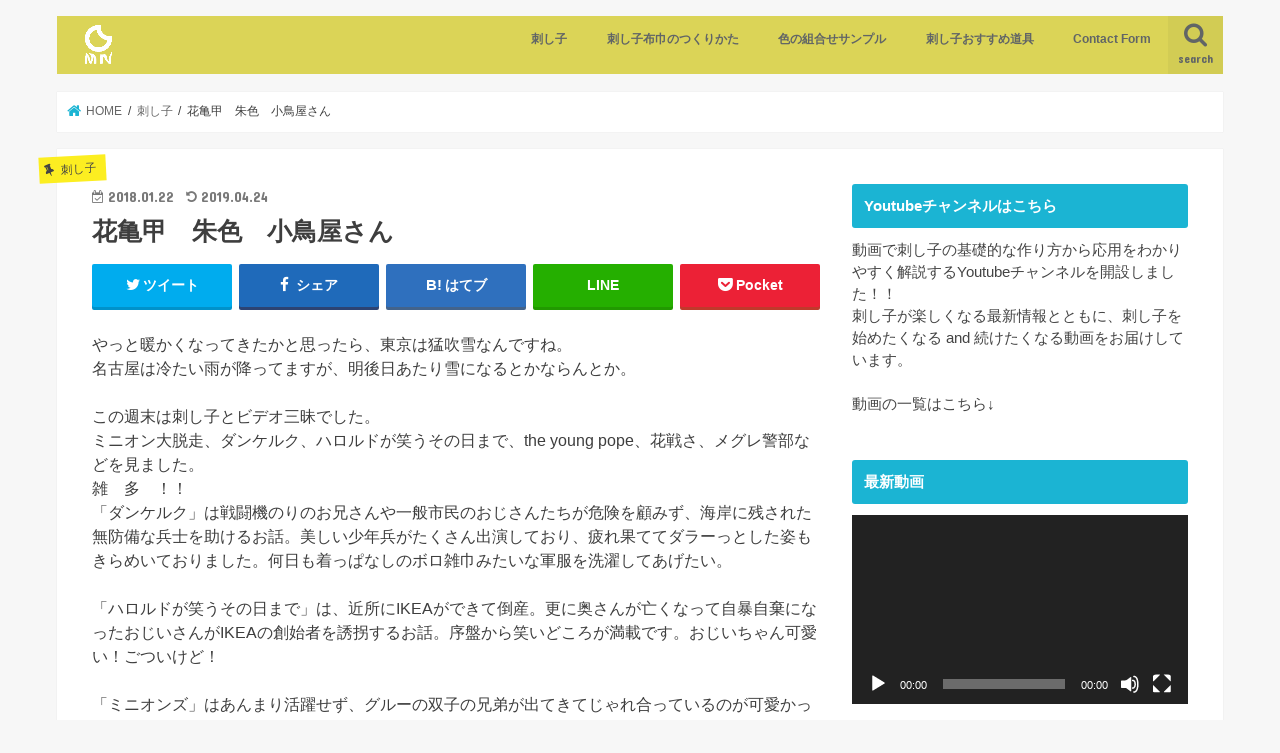

--- FILE ---
content_type: text/html; charset=UTF-8
request_url: https://www.koucoco.com/2018/01/4041/
body_size: 19978
content:
<!doctype html>
<html lang="ja">

<head>
<meta charset="utf-8">
<meta http-equiv="X-UA-Compatible" content="IE=edge">
<title>  花亀甲　朱色　小鳥屋さん | SASHIKONO</title>
<meta name="HandheldFriendly" content="True">
<meta name="MobileOptimized" content="320">
<meta name="viewport" content="width=device-width, initial-scale=1"/>

<link rel="apple-touch-icon" href="https://www.koucoco.com/wp/wp-content/uploads/2018/09/a-icon.png"><link rel="icon" href="https://www.koucoco.com/wp/wp-content/uploads/2018/09/favicon-1.png">
<link rel="pingback" href="https://www.koucoco.com/wp/xmlrpc.php">

<!--[if IE]>
<![endif]-->


<script async src="//pagead2.googlesyndication.com/pagead/js/adsbygoogle.js"></script>
<script>
     (adsbygoogle = window.adsbygoogle || []).push({
          google_ad_client: "ca-pub-6423610248892307",
          enable_page_level_ads: true
     });
</script>
<meta name='robots' content='max-image-preview:large' />

<!-- Google Tag Manager for WordPress by gtm4wp.com -->
<script data-cfasync="false" data-pagespeed-no-defer>
	var gtm4wp_datalayer_name = "dataLayer";
	var dataLayer = dataLayer || [];
</script>
<!-- End Google Tag Manager for WordPress by gtm4wp.com --><link rel='dns-prefetch' href='//ajax.googleapis.com' />
<link rel='dns-prefetch' href='//fonts.googleapis.com' />
<link rel='dns-prefetch' href='//maxcdn.bootstrapcdn.com' />
<link rel="alternate" type="application/rss+xml" title="SASHIKONO &raquo; フィード" href="https://www.koucoco.com/feed/" />
<link rel="alternate" type="application/rss+xml" title="SASHIKONO &raquo; コメントフィード" href="https://www.koucoco.com/comments/feed/" />
<link rel="alternate" type="application/rss+xml" title="SASHIKONO &raquo; 花亀甲　朱色　小鳥屋さん のコメントのフィード" href="https://www.koucoco.com/2018/01/4041/feed/" />
<script type="text/javascript">
/* <![CDATA[ */
window._wpemojiSettings = {"baseUrl":"https:\/\/s.w.org\/images\/core\/emoji\/15.0.3\/72x72\/","ext":".png","svgUrl":"https:\/\/s.w.org\/images\/core\/emoji\/15.0.3\/svg\/","svgExt":".svg","source":{"concatemoji":"https:\/\/www.koucoco.com\/wp\/wp-includes\/js\/wp-emoji-release.min.js"}};
/*! This file is auto-generated */
!function(i,n){var o,s,e;function c(e){try{var t={supportTests:e,timestamp:(new Date).valueOf()};sessionStorage.setItem(o,JSON.stringify(t))}catch(e){}}function p(e,t,n){e.clearRect(0,0,e.canvas.width,e.canvas.height),e.fillText(t,0,0);var t=new Uint32Array(e.getImageData(0,0,e.canvas.width,e.canvas.height).data),r=(e.clearRect(0,0,e.canvas.width,e.canvas.height),e.fillText(n,0,0),new Uint32Array(e.getImageData(0,0,e.canvas.width,e.canvas.height).data));return t.every(function(e,t){return e===r[t]})}function u(e,t,n){switch(t){case"flag":return n(e,"\ud83c\udff3\ufe0f\u200d\u26a7\ufe0f","\ud83c\udff3\ufe0f\u200b\u26a7\ufe0f")?!1:!n(e,"\ud83c\uddfa\ud83c\uddf3","\ud83c\uddfa\u200b\ud83c\uddf3")&&!n(e,"\ud83c\udff4\udb40\udc67\udb40\udc62\udb40\udc65\udb40\udc6e\udb40\udc67\udb40\udc7f","\ud83c\udff4\u200b\udb40\udc67\u200b\udb40\udc62\u200b\udb40\udc65\u200b\udb40\udc6e\u200b\udb40\udc67\u200b\udb40\udc7f");case"emoji":return!n(e,"\ud83d\udc26\u200d\u2b1b","\ud83d\udc26\u200b\u2b1b")}return!1}function f(e,t,n){var r="undefined"!=typeof WorkerGlobalScope&&self instanceof WorkerGlobalScope?new OffscreenCanvas(300,150):i.createElement("canvas"),a=r.getContext("2d",{willReadFrequently:!0}),o=(a.textBaseline="top",a.font="600 32px Arial",{});return e.forEach(function(e){o[e]=t(a,e,n)}),o}function t(e){var t=i.createElement("script");t.src=e,t.defer=!0,i.head.appendChild(t)}"undefined"!=typeof Promise&&(o="wpEmojiSettingsSupports",s=["flag","emoji"],n.supports={everything:!0,everythingExceptFlag:!0},e=new Promise(function(e){i.addEventListener("DOMContentLoaded",e,{once:!0})}),new Promise(function(t){var n=function(){try{var e=JSON.parse(sessionStorage.getItem(o));if("object"==typeof e&&"number"==typeof e.timestamp&&(new Date).valueOf()<e.timestamp+604800&&"object"==typeof e.supportTests)return e.supportTests}catch(e){}return null}();if(!n){if("undefined"!=typeof Worker&&"undefined"!=typeof OffscreenCanvas&&"undefined"!=typeof URL&&URL.createObjectURL&&"undefined"!=typeof Blob)try{var e="postMessage("+f.toString()+"("+[JSON.stringify(s),u.toString(),p.toString()].join(",")+"));",r=new Blob([e],{type:"text/javascript"}),a=new Worker(URL.createObjectURL(r),{name:"wpTestEmojiSupports"});return void(a.onmessage=function(e){c(n=e.data),a.terminate(),t(n)})}catch(e){}c(n=f(s,u,p))}t(n)}).then(function(e){for(var t in e)n.supports[t]=e[t],n.supports.everything=n.supports.everything&&n.supports[t],"flag"!==t&&(n.supports.everythingExceptFlag=n.supports.everythingExceptFlag&&n.supports[t]);n.supports.everythingExceptFlag=n.supports.everythingExceptFlag&&!n.supports.flag,n.DOMReady=!1,n.readyCallback=function(){n.DOMReady=!0}}).then(function(){return e}).then(function(){var e;n.supports.everything||(n.readyCallback(),(e=n.source||{}).concatemoji?t(e.concatemoji):e.wpemoji&&e.twemoji&&(t(e.twemoji),t(e.wpemoji)))}))}((window,document),window._wpemojiSettings);
/* ]]> */
</script>
<style id='wp-emoji-styles-inline-css' type='text/css'>

	img.wp-smiley, img.emoji {
		display: inline !important;
		border: none !important;
		box-shadow: none !important;
		height: 1em !important;
		width: 1em !important;
		margin: 0 0.07em !important;
		vertical-align: -0.1em !important;
		background: none !important;
		padding: 0 !important;
	}
</style>
<link rel='stylesheet' id='wp-block-library-css' href='https://www.koucoco.com/wp/wp-includes/css/dist/block-library/style.min.css' type='text/css' media='all' />
<style id='classic-theme-styles-inline-css' type='text/css'>
/*! This file is auto-generated */
.wp-block-button__link{color:#fff;background-color:#32373c;border-radius:9999px;box-shadow:none;text-decoration:none;padding:calc(.667em + 2px) calc(1.333em + 2px);font-size:1.125em}.wp-block-file__button{background:#32373c;color:#fff;text-decoration:none}
</style>
<style id='global-styles-inline-css' type='text/css'>
body{--wp--preset--color--black: #000000;--wp--preset--color--cyan-bluish-gray: #abb8c3;--wp--preset--color--white: #ffffff;--wp--preset--color--pale-pink: #f78da7;--wp--preset--color--vivid-red: #cf2e2e;--wp--preset--color--luminous-vivid-orange: #ff6900;--wp--preset--color--luminous-vivid-amber: #fcb900;--wp--preset--color--light-green-cyan: #7bdcb5;--wp--preset--color--vivid-green-cyan: #00d084;--wp--preset--color--pale-cyan-blue: #8ed1fc;--wp--preset--color--vivid-cyan-blue: #0693e3;--wp--preset--color--vivid-purple: #9b51e0;--wp--preset--gradient--vivid-cyan-blue-to-vivid-purple: linear-gradient(135deg,rgba(6,147,227,1) 0%,rgb(155,81,224) 100%);--wp--preset--gradient--light-green-cyan-to-vivid-green-cyan: linear-gradient(135deg,rgb(122,220,180) 0%,rgb(0,208,130) 100%);--wp--preset--gradient--luminous-vivid-amber-to-luminous-vivid-orange: linear-gradient(135deg,rgba(252,185,0,1) 0%,rgba(255,105,0,1) 100%);--wp--preset--gradient--luminous-vivid-orange-to-vivid-red: linear-gradient(135deg,rgba(255,105,0,1) 0%,rgb(207,46,46) 100%);--wp--preset--gradient--very-light-gray-to-cyan-bluish-gray: linear-gradient(135deg,rgb(238,238,238) 0%,rgb(169,184,195) 100%);--wp--preset--gradient--cool-to-warm-spectrum: linear-gradient(135deg,rgb(74,234,220) 0%,rgb(151,120,209) 20%,rgb(207,42,186) 40%,rgb(238,44,130) 60%,rgb(251,105,98) 80%,rgb(254,248,76) 100%);--wp--preset--gradient--blush-light-purple: linear-gradient(135deg,rgb(255,206,236) 0%,rgb(152,150,240) 100%);--wp--preset--gradient--blush-bordeaux: linear-gradient(135deg,rgb(254,205,165) 0%,rgb(254,45,45) 50%,rgb(107,0,62) 100%);--wp--preset--gradient--luminous-dusk: linear-gradient(135deg,rgb(255,203,112) 0%,rgb(199,81,192) 50%,rgb(65,88,208) 100%);--wp--preset--gradient--pale-ocean: linear-gradient(135deg,rgb(255,245,203) 0%,rgb(182,227,212) 50%,rgb(51,167,181) 100%);--wp--preset--gradient--electric-grass: linear-gradient(135deg,rgb(202,248,128) 0%,rgb(113,206,126) 100%);--wp--preset--gradient--midnight: linear-gradient(135deg,rgb(2,3,129) 0%,rgb(40,116,252) 100%);--wp--preset--font-size--small: 13px;--wp--preset--font-size--medium: 20px;--wp--preset--font-size--large: 36px;--wp--preset--font-size--x-large: 42px;--wp--preset--spacing--20: 0.44rem;--wp--preset--spacing--30: 0.67rem;--wp--preset--spacing--40: 1rem;--wp--preset--spacing--50: 1.5rem;--wp--preset--spacing--60: 2.25rem;--wp--preset--spacing--70: 3.38rem;--wp--preset--spacing--80: 5.06rem;--wp--preset--shadow--natural: 6px 6px 9px rgba(0, 0, 0, 0.2);--wp--preset--shadow--deep: 12px 12px 50px rgba(0, 0, 0, 0.4);--wp--preset--shadow--sharp: 6px 6px 0px rgba(0, 0, 0, 0.2);--wp--preset--shadow--outlined: 6px 6px 0px -3px rgba(255, 255, 255, 1), 6px 6px rgba(0, 0, 0, 1);--wp--preset--shadow--crisp: 6px 6px 0px rgba(0, 0, 0, 1);}:where(.is-layout-flex){gap: 0.5em;}:where(.is-layout-grid){gap: 0.5em;}body .is-layout-flex{display: flex;}body .is-layout-flex{flex-wrap: wrap;align-items: center;}body .is-layout-flex > *{margin: 0;}body .is-layout-grid{display: grid;}body .is-layout-grid > *{margin: 0;}:where(.wp-block-columns.is-layout-flex){gap: 2em;}:where(.wp-block-columns.is-layout-grid){gap: 2em;}:where(.wp-block-post-template.is-layout-flex){gap: 1.25em;}:where(.wp-block-post-template.is-layout-grid){gap: 1.25em;}.has-black-color{color: var(--wp--preset--color--black) !important;}.has-cyan-bluish-gray-color{color: var(--wp--preset--color--cyan-bluish-gray) !important;}.has-white-color{color: var(--wp--preset--color--white) !important;}.has-pale-pink-color{color: var(--wp--preset--color--pale-pink) !important;}.has-vivid-red-color{color: var(--wp--preset--color--vivid-red) !important;}.has-luminous-vivid-orange-color{color: var(--wp--preset--color--luminous-vivid-orange) !important;}.has-luminous-vivid-amber-color{color: var(--wp--preset--color--luminous-vivid-amber) !important;}.has-light-green-cyan-color{color: var(--wp--preset--color--light-green-cyan) !important;}.has-vivid-green-cyan-color{color: var(--wp--preset--color--vivid-green-cyan) !important;}.has-pale-cyan-blue-color{color: var(--wp--preset--color--pale-cyan-blue) !important;}.has-vivid-cyan-blue-color{color: var(--wp--preset--color--vivid-cyan-blue) !important;}.has-vivid-purple-color{color: var(--wp--preset--color--vivid-purple) !important;}.has-black-background-color{background-color: var(--wp--preset--color--black) !important;}.has-cyan-bluish-gray-background-color{background-color: var(--wp--preset--color--cyan-bluish-gray) !important;}.has-white-background-color{background-color: var(--wp--preset--color--white) !important;}.has-pale-pink-background-color{background-color: var(--wp--preset--color--pale-pink) !important;}.has-vivid-red-background-color{background-color: var(--wp--preset--color--vivid-red) !important;}.has-luminous-vivid-orange-background-color{background-color: var(--wp--preset--color--luminous-vivid-orange) !important;}.has-luminous-vivid-amber-background-color{background-color: var(--wp--preset--color--luminous-vivid-amber) !important;}.has-light-green-cyan-background-color{background-color: var(--wp--preset--color--light-green-cyan) !important;}.has-vivid-green-cyan-background-color{background-color: var(--wp--preset--color--vivid-green-cyan) !important;}.has-pale-cyan-blue-background-color{background-color: var(--wp--preset--color--pale-cyan-blue) !important;}.has-vivid-cyan-blue-background-color{background-color: var(--wp--preset--color--vivid-cyan-blue) !important;}.has-vivid-purple-background-color{background-color: var(--wp--preset--color--vivid-purple) !important;}.has-black-border-color{border-color: var(--wp--preset--color--black) !important;}.has-cyan-bluish-gray-border-color{border-color: var(--wp--preset--color--cyan-bluish-gray) !important;}.has-white-border-color{border-color: var(--wp--preset--color--white) !important;}.has-pale-pink-border-color{border-color: var(--wp--preset--color--pale-pink) !important;}.has-vivid-red-border-color{border-color: var(--wp--preset--color--vivid-red) !important;}.has-luminous-vivid-orange-border-color{border-color: var(--wp--preset--color--luminous-vivid-orange) !important;}.has-luminous-vivid-amber-border-color{border-color: var(--wp--preset--color--luminous-vivid-amber) !important;}.has-light-green-cyan-border-color{border-color: var(--wp--preset--color--light-green-cyan) !important;}.has-vivid-green-cyan-border-color{border-color: var(--wp--preset--color--vivid-green-cyan) !important;}.has-pale-cyan-blue-border-color{border-color: var(--wp--preset--color--pale-cyan-blue) !important;}.has-vivid-cyan-blue-border-color{border-color: var(--wp--preset--color--vivid-cyan-blue) !important;}.has-vivid-purple-border-color{border-color: var(--wp--preset--color--vivid-purple) !important;}.has-vivid-cyan-blue-to-vivid-purple-gradient-background{background: var(--wp--preset--gradient--vivid-cyan-blue-to-vivid-purple) !important;}.has-light-green-cyan-to-vivid-green-cyan-gradient-background{background: var(--wp--preset--gradient--light-green-cyan-to-vivid-green-cyan) !important;}.has-luminous-vivid-amber-to-luminous-vivid-orange-gradient-background{background: var(--wp--preset--gradient--luminous-vivid-amber-to-luminous-vivid-orange) !important;}.has-luminous-vivid-orange-to-vivid-red-gradient-background{background: var(--wp--preset--gradient--luminous-vivid-orange-to-vivid-red) !important;}.has-very-light-gray-to-cyan-bluish-gray-gradient-background{background: var(--wp--preset--gradient--very-light-gray-to-cyan-bluish-gray) !important;}.has-cool-to-warm-spectrum-gradient-background{background: var(--wp--preset--gradient--cool-to-warm-spectrum) !important;}.has-blush-light-purple-gradient-background{background: var(--wp--preset--gradient--blush-light-purple) !important;}.has-blush-bordeaux-gradient-background{background: var(--wp--preset--gradient--blush-bordeaux) !important;}.has-luminous-dusk-gradient-background{background: var(--wp--preset--gradient--luminous-dusk) !important;}.has-pale-ocean-gradient-background{background: var(--wp--preset--gradient--pale-ocean) !important;}.has-electric-grass-gradient-background{background: var(--wp--preset--gradient--electric-grass) !important;}.has-midnight-gradient-background{background: var(--wp--preset--gradient--midnight) !important;}.has-small-font-size{font-size: var(--wp--preset--font-size--small) !important;}.has-medium-font-size{font-size: var(--wp--preset--font-size--medium) !important;}.has-large-font-size{font-size: var(--wp--preset--font-size--large) !important;}.has-x-large-font-size{font-size: var(--wp--preset--font-size--x-large) !important;}
.wp-block-navigation a:where(:not(.wp-element-button)){color: inherit;}
:where(.wp-block-post-template.is-layout-flex){gap: 1.25em;}:where(.wp-block-post-template.is-layout-grid){gap: 1.25em;}
:where(.wp-block-columns.is-layout-flex){gap: 2em;}:where(.wp-block-columns.is-layout-grid){gap: 2em;}
.wp-block-pullquote{font-size: 1.5em;line-height: 1.6;}
</style>
<link rel='stylesheet' id='contact-form-7-css' href='https://www.koucoco.com/wp/wp-content/plugins/contact-form-7/includes/css/styles.css' type='text/css' media='all' />
<link rel='stylesheet' id='style-css' href='https://www.koucoco.com/wp/wp-content/themes/jstork/style.css' type='text/css' media='all' />
<link rel='stylesheet' id='child-style-css' href='https://www.koucoco.com/wp/wp-content/themes/jstork_custom/style.css' type='text/css' media='all' />
<link rel='stylesheet' id='slick-css' href='https://www.koucoco.com/wp/wp-content/themes/jstork/library/css/slick.css' type='text/css' media='all' />
<link rel='stylesheet' id='shortcode-css' href='https://www.koucoco.com/wp/wp-content/themes/jstork/library/css/shortcode.css' type='text/css' media='all' />
<link rel='stylesheet' id='gf_Concert-css' href='//fonts.googleapis.com/css?family=Concert+One' type='text/css' media='all' />
<link rel='stylesheet' id='gf_Lato-css' href='//fonts.googleapis.com/css?family=Lato' type='text/css' media='all' />
<link rel='stylesheet' id='fontawesome-css' href='//maxcdn.bootstrapcdn.com/font-awesome/4.7.0/css/font-awesome.min.css' type='text/css' media='all' />
<link rel='stylesheet' id='remodal-css' href='https://www.koucoco.com/wp/wp-content/themes/jstork/library/css/remodal.css' type='text/css' media='all' />
<link rel='stylesheet' id='animate-css' href='https://www.koucoco.com/wp/wp-content/themes/jstork/library/css/animate.min.css' type='text/css' media='all' />
<script type="text/javascript" src="//ajax.googleapis.com/ajax/libs/jquery/1.12.4/jquery.min.js" id="jquery-js"></script>
<link rel="https://api.w.org/" href="https://www.koucoco.com/wp-json/" /><link rel="alternate" type="application/json" href="https://www.koucoco.com/wp-json/wp/v2/posts/4041" /><link rel="EditURI" type="application/rsd+xml" title="RSD" href="https://www.koucoco.com/wp/xmlrpc.php?rsd" />

<link rel="canonical" href="https://www.koucoco.com/2018/01/4041/" />
<link rel='shortlink' href='https://www.koucoco.com/?p=4041' />
<link rel="alternate" type="application/json+oembed" href="https://www.koucoco.com/wp-json/oembed/1.0/embed?url=https%3A%2F%2Fwww.koucoco.com%2F2018%2F01%2F4041%2F" />
<link rel="alternate" type="text/xml+oembed" href="https://www.koucoco.com/wp-json/oembed/1.0/embed?url=https%3A%2F%2Fwww.koucoco.com%2F2018%2F01%2F4041%2F&#038;format=xml" />
<!-- Markup (JSON-LD) structured in schema.org ver.4.8.1 START -->
<script type="application/ld+json">
{
    "@context": "https://schema.org",
    "@type": "BlogPosting",
    "mainEntityOfPage": {
        "@type": "WebPage",
        "@id": "https://www.koucoco.com/2018/01/4041/"
    },
    "headline": "花亀甲　朱色　小鳥屋さん",
    "datePublished": "2018-01-22T23:37:59+0900",
    "dateModified": "2019-04-24T13:48:55+0900",
    "author": {
        "@type": "Person",
        "name": "kono"
    },
    "description": "やっと暖かくなってきたかと思ったら、東京は猛吹雪なんですね。名古屋は冷たい雨が降ってますが、明後日あたり雪になるとかならんとか。この週末は刺し子とビデオ三昧でした。ミニオン大脱走、ダンケルク、ハロルドが笑うその日まで、t",
    "image": {
        "@type": "ImageObject",
        "url": "https://www.koucoco.com/wp/wp-content/uploads/2018/01/6ec3bfe8ea034615af698fbc035ea7dd.jpg",
        "width": 500,
        "height": 500
    },
    "publisher": {
        "@type": "Organization",
        "name": "SASHIKONO",
        "logo": {
            "@type": "ImageObject",
            "url": "https://www.koucoco.com/wp/wp-content/uploads/2019/06/sashikono-20190608-11.jpg",
            "width": 800,
            "height": 534
        }
    }
}
</script>
<!-- Markup (JSON-LD) structured in schema.org END -->

<!-- Google Tag Manager for WordPress by gtm4wp.com -->
<!-- GTM Container placement set to footer -->
<script data-cfasync="false" data-pagespeed-no-defer type="text/javascript">
	var dataLayer_content = {"pagePostType":"post","pagePostType2":"single-post","pageCategory":["%e5%88%ba%e3%81%97%e5%ad%90"],"pageAttributes":["%e3%83%9b%e3%83%93%e3%83%bc%e3%83%a9%e3%83%9b%e3%83%93%e3%83%bc%e3%83%ac","%e5%b0%8f%e9%b3%a5%e5%b1%8b","%e8%8a%b1%e4%ba%80%e7%94%b2"],"pagePostAuthor":"kono"};
	dataLayer.push( dataLayer_content );
</script>
<script data-cfasync="false">
(function(w,d,s,l,i){w[l]=w[l]||[];w[l].push({'gtm.start':
new Date().getTime(),event:'gtm.js'});var f=d.getElementsByTagName(s)[0],
j=d.createElement(s),dl=l!='dataLayer'?'&l='+l:'';j.async=true;j.src=
'//www.googletagmanager.com/gtm.js?id='+i+dl;f.parentNode.insertBefore(j,f);
})(window,document,'script','dataLayer','GTM-T77MQH3');
</script>
<!-- End Google Tag Manager for WordPress by gtm4wp.com --><style type="text/css">
body{color: #3E3E3E;}
a, #breadcrumb li.bc_homelink a::before, .authorbox .author_sns li a::before{color: #1BB4D3;}
a:hover{color: #E69B9B;}
.article-footer .post-categories li a,.article-footer .tags a,.accordionBtn{  background: #1BB4D3;  border-color: #1BB4D3;}
.article-footer .tags a{color:#1BB4D3; background: none;}
.article-footer .post-categories li a:hover,.article-footer .tags a:hover,.accordionBtn.active{ background:#E69B9B;  border-color:#E69B9B;}
input[type="text"],input[type="password"],input[type="datetime"],input[type="datetime-local"],input[type="date"],input[type="month"],input[type="time"],input[type="week"],input[type="number"],input[type="email"],input[type="url"],input[type="search"],input[type="tel"],input[type="color"],select,textarea,.field { background-color: #ffffff;}
.header{color: #ffffff;}
.bgfull .header,.header.bg,.header #inner-header,.menu-sp{background: #dbd457;}
#logo a{color: #ffffff;}
#g_nav .nav li a,.nav_btn,.menu-sp a,.menu-sp a,.menu-sp > ul:after{color: #616566;}
#logo a:hover,#g_nav .nav li a:hover,.nav_btn:hover{color:#eeeeee;}
@media only screen and (min-width: 768px) {
.nav > li > a:after{background: #eeeeee;}
.nav ul {background: #666666;}
#g_nav .nav li ul.sub-menu li a{color: #f7f7f7;}
}
@media only screen and (max-width: 1165px) {
.site_description{background: #dbd457; color: #ffffff;}
}
#inner-content, #breadcrumb, .entry-content blockquote:before, .entry-content blockquote:after{background: #ffffff}
.top-post-list .post-list:before{background: #1BB4D3;}
.widget li a:after{color: #1BB4D3;}
.entry-content h2,.widgettitle,.accordion::before{background: #1bb4d3; color: #ffffff;}
.entry-content h3{border-color: #1bb4d3;}
.h_boader .entry-content h2{border-color: #1bb4d3; color: #3E3E3E;}
.h_balloon .entry-content h2:after{border-top-color: #1bb4d3;}
.entry-content ul li:before{ background: #1bb4d3;}
.entry-content ol li:before{ background: #1bb4d3;}
.post-list-card .post-list .eyecatch .cat-name,.top-post-list .post-list .eyecatch .cat-name,.byline .cat-name,.single .authorbox .author-newpost li .cat-name,.related-box li .cat-name,.carouselwrap .cat-name,.eyecatch .cat-name{background: #fcee21; color:  #444444;}
ul.wpp-list li a:before{background: #1bb4d3; color: #ffffff;}
.readmore a{border:1px solid #1BB4D3;color:#1BB4D3;}
.readmore a:hover{background:#1BB4D3;color:#fff;}
.btn-wrap a{background: #1BB4D3;border: 1px solid #1BB4D3;}
.btn-wrap a:hover{background: #E69B9B;border-color: #E69B9B;}
.btn-wrap.simple a{border:1px solid #1BB4D3;color:#1BB4D3;}
.btn-wrap.simple a:hover{background:#1BB4D3;}
.blue-btn, .comment-reply-link, #submit { background-color: #1BB4D3; }
.blue-btn:hover, .comment-reply-link:hover, #submit:hover, .blue-btn:focus, .comment-reply-link:focus, #submit:focus {background-color: #E69B9B; }
#sidebar1{color: #444444;}
.widget:not(.widget_text) a{color:#666666;}
.widget:not(.widget_text) a:hover{color:#999999;}
.bgfull #footer-top,#footer-top .inner,.cta-inner{background-color: #666666; color: #CACACA;}
.footer a,#footer-top a{color: #f7f7f7;}
#footer-top .widgettitle{color: #CACACA;}
.bgfull .footer,.footer.bg,.footer .inner {background-color: #666666;color: #CACACA;}
.footer-links li a:before{ color: #dbd457;}
.pagination a, .pagination span,.page-links a{border-color: #1BB4D3; color: #1BB4D3;}
.pagination .current,.pagination .current:hover,.page-links ul > li > span{background-color: #1BB4D3; border-color: #1BB4D3;}
.pagination a:hover, .pagination a:focus,.page-links a:hover, .page-links a:focus{background-color: #1BB4D3; color: #fff;}
</style>
<style type="text/css">.broken_link, a.broken_link {
	text-decoration: line-through;
}</style><link rel="icon" href="https://www.koucoco.com/wp/wp-content/uploads/2018/10/cropped-siteicon-32x32.png" sizes="32x32" />
<link rel="icon" href="https://www.koucoco.com/wp/wp-content/uploads/2018/10/cropped-siteicon-192x192.png" sizes="192x192" />
<link rel="apple-touch-icon" href="https://www.koucoco.com/wp/wp-content/uploads/2018/10/cropped-siteicon-180x180.png" />
<meta name="msapplication-TileImage" content="https://www.koucoco.com/wp/wp-content/uploads/2018/10/cropped-siteicon-270x270.png" />
</head>

<body class="post-template-default single single-post postid-4041 single-format-standard bgnormal pannavi_on h_boader sidebarright date_on">
	<div id="container">

<header class="header animated fadeIn headerleft" role="banner">
<div id="inner-header" class="wrap cf">
<div id="logo" class="gf fs_m">
<p class="h1 img"><a href="https://www.koucoco.com"><img src="https://www.koucoco.com/wp/wp-content/uploads/2018/10/logoicon.png" alt="SASHIKONO"></a></p>
</div>

<a href="#searchbox" data-remodal-target="searchbox" class="nav_btn search_btn"><span class="text gf">search</span></a>

<nav id="g_nav" role="navigation">
<ul id="menu-mainnavi" class="nav top-nav cf"><li id="menu-item-4485" class="menu-item menu-item-type-taxonomy menu-item-object-category current-post-ancestor current-menu-parent current-post-parent menu-item-4485"><a href="https://www.koucoco.com/category/%e5%88%ba%e3%81%97%e5%ad%90/">刺し子</a></li>
<li id="menu-item-4487" class="menu-item menu-item-type-taxonomy menu-item-object-category menu-item-4487"><a href="https://www.koucoco.com/category/sashiko-howtomake/">刺し子布巾のつくりかた</a></li>
<li id="menu-item-4488" class="menu-item menu-item-type-taxonomy menu-item-object-category menu-item-4488"><a href="https://www.koucoco.com/category/%e8%89%b2%e3%81%ae%e7%b5%84%e5%90%88%e3%81%9b%e3%82%b5%e3%83%b3%e3%83%97%e3%83%ab/">色の組合せサンプル</a></li>
<li id="menu-item-4486" class="menu-item menu-item-type-taxonomy menu-item-object-category menu-item-4486"><a href="https://www.koucoco.com/category/sashiko-tools/">刺し子おすすめ道具</a></li>
<li id="menu-item-197" class="menu-item menu-item-type-post_type menu-item-object-page menu-item-197"><a href="https://www.koucoco.com/contact-form/">Contact Form</a></li>
</ul></nav>

<a href="#spnavi" data-remodal-target="spnavi" class="nav_btn"><span class="text gf">menu</span></a>



</div>
</header>


<div class="remodal" data-remodal-id="spnavi" data-remodal-options="hashTracking:false">
<button data-remodal-action="close" class="remodal-close"><span class="text gf">CLOSE</span></button>
<ul id="menu-mainnavi-1" class="sp_g_nav nav top-nav cf"><li class="menu-item menu-item-type-taxonomy menu-item-object-category current-post-ancestor current-menu-parent current-post-parent menu-item-4485"><a href="https://www.koucoco.com/category/%e5%88%ba%e3%81%97%e5%ad%90/">刺し子</a></li>
<li class="menu-item menu-item-type-taxonomy menu-item-object-category menu-item-4487"><a href="https://www.koucoco.com/category/sashiko-howtomake/">刺し子布巾のつくりかた</a></li>
<li class="menu-item menu-item-type-taxonomy menu-item-object-category menu-item-4488"><a href="https://www.koucoco.com/category/%e8%89%b2%e3%81%ae%e7%b5%84%e5%90%88%e3%81%9b%e3%82%b5%e3%83%b3%e3%83%97%e3%83%ab/">色の組合せサンプル</a></li>
<li class="menu-item menu-item-type-taxonomy menu-item-object-category menu-item-4486"><a href="https://www.koucoco.com/category/sashiko-tools/">刺し子おすすめ道具</a></li>
<li class="menu-item menu-item-type-post_type menu-item-object-page menu-item-197"><a href="https://www.koucoco.com/contact-form/">Contact Form</a></li>
</ul><button data-remodal-action="close" class="remodal-close"><span class="text gf">CLOSE</span></button>
</div>




<div class="remodal searchbox" data-remodal-id="searchbox" data-remodal-options="hashTracking:false">
<div class="search cf"><dl><dt>キーワードで記事を検索</dt><dd><form role="search" method="get" id="searchform" class="searchform cf" action="https://www.koucoco.com/" >
		<input type="search" placeholder="検索する" value="" name="s" id="s" />
		<button type="submit" id="searchsubmit" ><i class="fa fa-search"></i></button>
		</form></dd></dl></div>
<button data-remodal-action="close" class="remodal-close"><span class="text gf">CLOSE</span></button>
</div>






<div id="breadcrumb" class="breadcrumb inner wrap cf"><ul itemscope itemtype="http://schema.org/BreadcrumbList"><li itemprop="itemListElement" itemscope itemtype="http://schema.org/ListItem" class="bc_homelink"><a itemprop="item" href="https://www.koucoco.com/"><span itemprop="name"> HOME</span></a><meta itemprop="position" content="1" /></li><li itemprop="itemListElement" itemscope itemtype="http://schema.org/ListItem"><a itemprop="item" href="https://www.koucoco.com/category/%e5%88%ba%e3%81%97%e5%ad%90/"><span itemprop="name">刺し子</span></a><meta itemprop="position" content="2" /></li><li itemprop="itemListElement" itemscope itemtype="http://schema.org/ListItem" class="bc_posttitle"><span itemprop="name">花亀甲　朱色　小鳥屋さん</span><meta itemprop="position" content="3" /></li></ul></div>
<div id="content">
<div id="inner-content" class="wrap cf">

<main id="main" class="m-all t-all d-5of7 cf" role="main">
<article id="post-4041" class="post-4041 post type-post status-publish format-standard has-post-thumbnail hentry category-111 tag-110 tag-157 tag-112 article cf" role="article">
<header class="article-header entry-header">
<p class="byline entry-meta vcard cf">
<span class="cat-name cat-id-111">刺し子</span><time class="date gf entry-date updated">2018.01.22</time>
<time class="date gf entry-date undo updated" datetime="2019-04-24">2019.04.24</time>
<span class="writer name author"><span class="fn">kono</span></span>
</p>

<h1 class="entry-title single-title" itemprop="headline" rel="bookmark">花亀甲　朱色　小鳥屋さん</h1>

<div class="share short">
<div class="sns">
<ul class="cf">

<li class="twitter"> 
<a target="blank" href="//twitter.com/intent/tweet?url=https%3A%2F%2Fwww.koucoco.com%2F2018%2F01%2F4041%2F&text=%E8%8A%B1%E4%BA%80%E7%94%B2%E3%80%80%E6%9C%B1%E8%89%B2%E3%80%80%E5%B0%8F%E9%B3%A5%E5%B1%8B%E3%81%95%E3%82%93&tw_p=tweetbutton" onclick="window.open(this.href, 'tweetwindow', 'width=550, height=450,personalbar=0,toolbar=0,scrollbars=1,resizable=1'); return false;"><i class="fa fa-twitter"></i><span class="text">ツイート</span><span class="count"></span></a>
</li>

<li class="facebook">
<a href="//www.facebook.com/sharer.php?src=bm&u=https%3A%2F%2Fwww.koucoco.com%2F2018%2F01%2F4041%2F&t=%E8%8A%B1%E4%BA%80%E7%94%B2%E3%80%80%E6%9C%B1%E8%89%B2%E3%80%80%E5%B0%8F%E9%B3%A5%E5%B1%8B%E3%81%95%E3%82%93" onclick="javascript:window.open(this.href, '', 'menubar=no,toolbar=no,resizable=yes,scrollbars=yes,height=300,width=600');return false;"><i class="fa fa-facebook"></i>
<span class="text">シェア</span><span class="count"></span></a>
</li>

<li class="hatebu">       
<a href="//b.hatena.ne.jp/add?mode=confirm&url=https://www.koucoco.com/2018/01/4041/&title=%E8%8A%B1%E4%BA%80%E7%94%B2%E3%80%80%E6%9C%B1%E8%89%B2%E3%80%80%E5%B0%8F%E9%B3%A5%E5%B1%8B%E3%81%95%E3%82%93" onclick="window.open(this.href, 'HBwindow', 'width=600, height=400, menubar=no, toolbar=no, scrollbars=yes'); return false;" target="_blank"><span class="text">はてブ</span><span class="count"></span></a>
</li>

<li class="line">
<a href="//line.me/R/msg/text/?%E8%8A%B1%E4%BA%80%E7%94%B2%E3%80%80%E6%9C%B1%E8%89%B2%E3%80%80%E5%B0%8F%E9%B3%A5%E5%B1%8B%E3%81%95%E3%82%93%0Ahttps%3A%2F%2Fwww.koucoco.com%2F2018%2F01%2F4041%2F" target="_blank"><span>LINE</span></a>
</li>

<li class="pocket">
<a href="//getpocket.com/edit?url=https://www.koucoco.com/2018/01/4041/&title=花亀甲　朱色　小鳥屋さん" onclick="window.open(this.href, 'FBwindow', 'width=550, height=350, menubar=no, toolbar=no, scrollbars=yes'); return false;"><i class="fa fa-get-pocket"></i><span class="text">Pocket</span><span class="count"></span></a></li>

</ul>
</div> 
</div></header>



<section class="entry-content cf">


やっと暖かくなってきたかと思ったら、東京は猛吹雪なんですね。<br/>
名古屋は冷たい雨が降ってますが、明後日あたり雪になるとかならんとか。<br/><br/>

この週末は刺し子とビデオ三昧でした。<br/>
ミニオン大脱走、ダンケルク、ハロルドが笑うその日まで、the young pope、花戦さ、メグレ警部などを見ました。<br/>
雑　多　！！<br/>
「ダンケルク」は戦闘機のりのお兄さんや一般市民のおじさんたちが危険を顧みず、海岸に残された無防備な兵士を助けるお話。美しい少年兵がたくさん出演しており、疲れ果ててダラーっとした姿もきらめいておりました。何日も着っぱなしのボロ雑巾みたいな軍服を洗濯してあげたい。<br/><br/>

「ハロルドが笑うその日まで」は、近所にIKEAができて倒産。更に奥さんが亡くなって自暴自棄になったおじいさんがIKEAの創始者を誘拐するお話。序盤から笑いどころが満載です。おじいちゃん可愛い！ごついけど！<br/><br/>

「ミニオンズ」はあんまり活躍せず、グルーの双子の兄弟が出てきてじゃれ合っているのが可愛かった。<br/><br/>

「the young pope」、会社の映画好きさんが「イギリスのM字ハゲ」と賞賛するジュード・ロウがバチカンで初めてのアメリカ人教皇になりまして、若いから超革新的。それも破壊的に革新。M字さんは相変わらずの嫌味な美しさでしたが、教皇庁の建物や庭の美しさが素敵でした。あれはセットなのか。<br/><br/>

「花戦さ」は野村萬斎さんがいけばなの池坊さんの役でした。信長様は中井貴一様。前田利家が佐々木蔵之介様。映画に出てくるお花がどれも全部かっこいい。野村萬斎さんのいつもの過激な演技もさることながら、その迫力に花が負けていなかったです。<br/><br/>

「メグレ警部」はイギリスBBCのテレビドラマだったと思いますが、あのミスタービーンがメグレ警部役です。一切笑いはありません。暗くて声小さくて救われない。ズーンとひびく大人の刑事ドラマでした。<br/><br/>

さてさて、最近恒例になってきた花亀甲です。赤色
<div class="post-img">
<img fetchpriority="high" decoding="async" src="https://www.koucoco.com/wp/wp-content/uploads/2018/01/2ca9a31a05a14aa6b3d39d22282badec.jpg" alt="" width="500" height="500" class="aligncenter size-full wp-image-3994" srcset="https://www.koucoco.com/wp/wp-content/uploads/2018/01/2ca9a31a05a14aa6b3d39d22282badec.jpg 500w, https://www.koucoco.com/wp/wp-content/uploads/2018/01/2ca9a31a05a14aa6b3d39d22282badec-150x150.jpg 150w, https://www.koucoco.com/wp/wp-content/uploads/2018/01/2ca9a31a05a14aa6b3d39d22282badec-300x300.jpg 300w" sizes="(max-width: 500px) 100vw, 500px" /></div>

今回も全部糸を外にだす刺し方です。<br/>
枠飾りはわすれてしまいました。野村萬斎と高橋克実（池坊の友達の商人。いいやつ）と佐藤浩市（千利休）が並んでお花を見ているところが綺麗でした。音楽が久石譲さんだったんですね。
<div class="post-img">
<img decoding="async" src="https://www.koucoco.com/wp/wp-content/uploads/2018/01/6ec3bfe8ea034615af698fbc035ea7dd.jpg" alt="" width="500" height="500" class="aligncenter size-full wp-image-3995" srcset="https://www.koucoco.com/wp/wp-content/uploads/2018/01/6ec3bfe8ea034615af698fbc035ea7dd.jpg 500w, https://www.koucoco.com/wp/wp-content/uploads/2018/01/6ec3bfe8ea034615af698fbc035ea7dd-150x150.jpg 150w, https://www.koucoco.com/wp/wp-content/uploads/2018/01/6ec3bfe8ea034615af698fbc035ea7dd-300x300.jpg 300w" sizes="(max-width: 500px) 100vw, 500px" /></div>

いけばなって凄いですね。色も形も大きさもバラバラのものを合わせて作品にしちゃうなんて。<br/>
ちょっと生花習いたくなりました。その前に素敵な器がいるのかな&#8230;はさみとか&#8230;むむ
<div class="post-img">
<img decoding="async" src="https://www.koucoco.com/wp/wp-content/uploads/2018/01/fd1f3ac1040c3227a5b8a2b56679e446.jpg" alt="" width="500" height="500" class="aligncenter size-full wp-image-3996" srcset="https://www.koucoco.com/wp/wp-content/uploads/2018/01/fd1f3ac1040c3227a5b8a2b56679e446.jpg 500w, https://www.koucoco.com/wp/wp-content/uploads/2018/01/fd1f3ac1040c3227a5b8a2b56679e446-150x150.jpg 150w, https://www.koucoco.com/wp/wp-content/uploads/2018/01/fd1f3ac1040c3227a5b8a2b56679e446-300x300.jpg 300w" sizes="(max-width: 500px) 100vw, 500px" /></div>

上側はこのように。きれいな柄ですよね。何度刺しても飽きない。同じ色でも飽きない。<br/>
というか最近は赤ばっかりで刺してしまいます。違う色にも挑戦しよう。小鳥屋さんに行きたい！そうだ。高山いこう。雪がおさまったら。
<div class="post-img">
<img loading="lazy" decoding="async" src="https://www.koucoco.com/wp/wp-content/uploads/2018/01/80bdd29dd5a40cb0ed08823cfb380db9.jpg" alt="" width="500" height="500" class="aligncenter size-full wp-image-3998" srcset="https://www.koucoco.com/wp/wp-content/uploads/2018/01/80bdd29dd5a40cb0ed08823cfb380db9.jpg 500w, https://www.koucoco.com/wp/wp-content/uploads/2018/01/80bdd29dd5a40cb0ed08823cfb380db9-150x150.jpg 150w, https://www.koucoco.com/wp/wp-content/uploads/2018/01/80bdd29dd5a40cb0ed08823cfb380db9-300x300.jpg 300w" sizes="(max-width: 500px) 100vw, 500px" /></div>

忘れるところだった、透けている写真。
<div class="post-img">
<img loading="lazy" decoding="async" src="https://www.koucoco.com/wp/wp-content/uploads/2018/01/96dfbd6304d7e354d9bc1b8e6f8d7b52.jpg" alt="" width="500" height="500" class="aligncenter size-full wp-image-4005" srcset="https://www.koucoco.com/wp/wp-content/uploads/2018/01/96dfbd6304d7e354d9bc1b8e6f8d7b52.jpg 500w, https://www.koucoco.com/wp/wp-content/uploads/2018/01/96dfbd6304d7e354d9bc1b8e6f8d7b52-150x150.jpg 150w, https://www.koucoco.com/wp/wp-content/uploads/2018/01/96dfbd6304d7e354d9bc1b8e6f8d7b52-300x300.jpg 300w" sizes="(max-width: 500px) 100vw, 500px" /></div>

雪道の運転や通勤通学、気をつけてくださいね〜！
    	
<div class="add">
<div id="custom_html-12" class="widget_text widget widget_custom_html"><div class="textwidget custom-html-widget"><script async src="//pagead2.googlesyndication.com/pagead/js/adsbygoogle.js"></script>
<!-- コンテンツ下レスポンシブ -->
<ins class="adsbygoogle"
     style="display:block"
     data-ad-client="ca-pub-6423610248892307"
     data-ad-slot="8351206196"
     data-ad-format="auto"
     data-full-width-responsive="true"></ins>
<script>
(adsbygoogle = window.adsbygoogle || []).push({});
</script></div></div></div>

</section>


<footer class="article-footer">
<ul class="post-categories">
	<li><a href="https://www.koucoco.com/category/%e5%88%ba%e3%81%97%e5%ad%90/" rel="category tag">刺し子</a></li></ul><p class="tags"><a href="https://www.koucoco.com/tag/%e3%83%9b%e3%83%93%e3%83%bc%e3%83%a9%e3%83%9b%e3%83%93%e3%83%bc%e3%83%ac/" rel="tag">ホビーラホビーレ</a><a href="https://www.koucoco.com/tag/%e5%b0%8f%e9%b3%a5%e5%b1%8b/" rel="tag">小鳥屋</a><a href="https://www.koucoco.com/tag/%e8%8a%b1%e4%ba%80%e7%94%b2/" rel="tag">花亀甲</a></p></footer>




<div class="sharewrap wow animated fadeIn" data-wow-delay="0.5s">

<div class="share">
<div class="sns">
<ul class="cf">

<li class="twitter"> 
<a target="blank" href="//twitter.com/intent/tweet?url=https%3A%2F%2Fwww.koucoco.com%2F2018%2F01%2F4041%2F&text=%E8%8A%B1%E4%BA%80%E7%94%B2%E3%80%80%E6%9C%B1%E8%89%B2%E3%80%80%E5%B0%8F%E9%B3%A5%E5%B1%8B%E3%81%95%E3%82%93&tw_p=tweetbutton" onclick="window.open(this.href, 'tweetwindow', 'width=550, height=450,personalbar=0,toolbar=0,scrollbars=1,resizable=1'); return false;"><i class="fa fa-twitter"></i><span class="text">ツイート</span><span class="count"></span></a>
</li>

<li class="facebook">
<a href="//www.facebook.com/sharer.php?src=bm&u=https%3A%2F%2Fwww.koucoco.com%2F2018%2F01%2F4041%2F&t=%E8%8A%B1%E4%BA%80%E7%94%B2%E3%80%80%E6%9C%B1%E8%89%B2%E3%80%80%E5%B0%8F%E9%B3%A5%E5%B1%8B%E3%81%95%E3%82%93" onclick="javascript:window.open(this.href, '', 'menubar=no,toolbar=no,resizable=yes,scrollbars=yes,height=300,width=600');return false;"><i class="fa fa-facebook"></i>
<span class="text">シェア</span><span class="count"></span></a>
</li>

<li class="hatebu">       
<a href="//b.hatena.ne.jp/add?mode=confirm&url=https://www.koucoco.com/2018/01/4041/&title=%E8%8A%B1%E4%BA%80%E7%94%B2%E3%80%80%E6%9C%B1%E8%89%B2%E3%80%80%E5%B0%8F%E9%B3%A5%E5%B1%8B%E3%81%95%E3%82%93" onclick="window.open(this.href, 'HBwindow', 'width=600, height=400, menubar=no, toolbar=no, scrollbars=yes'); return false;" target="_blank"><span class="text">はてブ</span><span class="count"></span></a>
</li>

<li class="line">
<a href="//line.me/R/msg/text/?%E8%8A%B1%E4%BA%80%E7%94%B2%E3%80%80%E6%9C%B1%E8%89%B2%E3%80%80%E5%B0%8F%E9%B3%A5%E5%B1%8B%E3%81%95%E3%82%93%0Ahttps%3A%2F%2Fwww.koucoco.com%2F2018%2F01%2F4041%2F" target="_blank"><span>LINE</span></a>
</li>

<li class="pocket">
<a href="//getpocket.com/edit?url=https://www.koucoco.com/2018/01/4041/&title=花亀甲　朱色　小鳥屋さん" onclick="window.open(this.href, 'FBwindow', 'width=550, height=350, menubar=no, toolbar=no, scrollbars=yes'); return false;"><i class="fa fa-get-pocket"></i><span class="text">Pocket</span><span class="count"></span></a></li>

<li class="feedly">
<a href="https://feedly.com/i/subscription/feed/https://www.koucoco.com/feed/"  target="blank"><i class="fa fa-rss"></i><span class="text">feedly</span><span class="count"></span></a></li>    
</ul>
</div>
</div></div>




	<div id="respond" class="comment-respond">
		<h3 id="reply-title" class="comment-reply-title">コメントを残す <small><a rel="nofollow" id="cancel-comment-reply-link" href="/2018/01/4041/#respond" style="display:none;">コメントをキャンセル</a></small></h3><form action="https://www.koucoco.com/wp/wp-comments-post.php" method="post" id="commentform" class="comment-form" novalidate><p class="comment-notes"><span id="email-notes">メールアドレスが公開されることはありません。</span> <span class="required-field-message"><span class="required">※</span> が付いている欄は必須項目です</span></p><p class="comment-form-comment"><label for="comment">コメント <span class="required">※</span></label> <textarea id="comment" name="comment" cols="45" rows="8" maxlength="65525" required></textarea></p><p class="comment-form-author"><label for="author">名前 <span class="required">※</span></label> <input id="author" name="author" type="text" value="" size="30" maxlength="245" autocomplete="name" required /></p>
<p class="comment-form-email"><label for="email">メール <span class="required">※</span></label> <input id="email" name="email" type="email" value="" size="30" maxlength="100" aria-describedby="email-notes" autocomplete="email" required /></p>
<p class="comment-form-url"><label for="url">サイト</label> <input id="url" name="url" type="url" value="" size="30" maxlength="200" autocomplete="url" /></p>
<p class="form-submit"><input name="submit" type="submit" id="submit" class="submit" value="コメントを送信" /> <input type='hidden' name='comment_post_ID' value='4041' id='comment_post_ID' />
<input type='hidden' name='comment_parent' id='comment_parent' value='0' />
</p><p style="display: none;"><input type="hidden" id="akismet_comment_nonce" name="akismet_comment_nonce" value="30a35dfe3d" /></p><p style="display: none !important;" class="akismet-fields-container" data-prefix="ak_"><label>&#916;<textarea name="ak_hp_textarea" cols="45" rows="8" maxlength="100"></textarea></label><input type="hidden" id="ak_js_1" name="ak_js" value="4"/><script>document.getElementById( "ak_js_1" ).setAttribute( "value", ( new Date() ).getTime() );</script></p></form>	</div><!-- #respond -->
	
</article>

<div class="np-post">
<div class="navigation">
<div class="prev np-post-list">
<a href="https://www.koucoco.com/2018/01/4051/" class="cf">
<figure class="eyecatch"><img width="150" height="150" src="https://www.koucoco.com/wp/wp-content/uploads/2018/01/ff27743e6ec4c77426ce8e52740d5de0-150x150.jpg" class="attachment-thumbnail size-thumbnail wp-post-image" alt="" decoding="async" loading="lazy" srcset="https://www.koucoco.com/wp/wp-content/uploads/2018/01/ff27743e6ec4c77426ce8e52740d5de0-150x150.jpg 150w, https://www.koucoco.com/wp/wp-content/uploads/2018/01/ff27743e6ec4c77426ce8e52740d5de0-300x300.jpg 300w, https://www.koucoco.com/wp/wp-content/uploads/2018/01/ff27743e6ec4c77426ce8e52740d5de0.jpg 500w" sizes="(max-width: 150px) 100vw, 150px" /></figure>
<span class="ttl">麻の葉　雛祭り色　ホビーラホビーレ</span>
</a>
</div>

<div class="next np-post-list">
<a href="https://www.koucoco.com/2018/01/4037/" class="cf">
<span class="ttl">花十字　染織アトリエkazu</span>
<figure class="eyecatch"></figure>
</a>
</div>
</div>
</div>

<div class='yarpp yarpp-related yarpp-related-website yarpp-template-yarpp-template-relative'>
<div class="related-box tmp-yarpp wow animated fadeIn cf">
    <div class="inbox">
	    <h2 class="related-h h_ttl"><span class="gf">RECOMMEND</span>こちらの記事も人気です。</h2>
	    <div class="related-post">
	    <ul class="related-list cf">
		 
	        <li rel="bookmark" title="渋色で亀甲花刺し">
		        <a href="https://www.koucoco.com/2017/06/3254/" rel=\"bookmark" title="渋色で亀甲花刺し" class="title">
		        	<figure class="eyecatch">
	        	                <img width="300" height="200" src="https://www.koucoco.com/wp/wp-content/uploads/2017/06/IMG_6315-300x200.jpg" class="attachment-post-thum size-post-thum wp-post-image" alt="" decoding="async" loading="lazy" srcset="https://www.koucoco.com/wp/wp-content/uploads/2017/06/IMG_6315-300x200.jpg 300w, https://www.koucoco.com/wp/wp-content/uploads/2017/06/IMG_6315-272x182.jpg 272w" sizes="(max-width: 300px) 100vw, 300px" />	        	        		<span class="cat-name">刺し子</span>
		            </figure>
					<time class="date gf">2017.6.15</time>
					<h3 class="ttl">
						渋色で亀甲花刺し					</h3>
				</a>
	        </li>
	         
	    	 
	        <li rel="bookmark" title="雑貨屋さんで麻の葉模様発見">
		        <a href="https://www.koucoco.com/2017/07/3383/" rel=\"bookmark" title="雑貨屋さんで麻の葉模様発見" class="title">
		        	<figure class="eyecatch">
	        	                <img width="300" height="200" src="https://www.koucoco.com/wp/wp-content/uploads/2017/07/IMG_6515-300x200.jpg" class="attachment-post-thum size-post-thum wp-post-image" alt="" decoding="async" loading="lazy" srcset="https://www.koucoco.com/wp/wp-content/uploads/2017/07/IMG_6515-300x200.jpg 300w, https://www.koucoco.com/wp/wp-content/uploads/2017/07/IMG_6515-272x182.jpg 272w" sizes="(max-width: 300px) 100vw, 300px" />	        	        		<span class="cat-name">グッズ</span>
		            </figure>
					<time class="date gf">2017.7.12</time>
					<h3 class="ttl">
						雑貨屋さんで麻の葉模様発見					</h3>
				</a>
	        </li>
	         
	    	 
	        <li rel="bookmark" title="花亀甲は細かいけど可愛いですね">
		        <a href="https://www.koucoco.com/2016/11/2229/" rel=\"bookmark" title="花亀甲は細かいけど可愛いですね" class="title">
		        	<figure class="eyecatch">
	        	                <img width="300" height="200" src="https://www.koucoco.com/wp/wp-content/uploads/2016/11/b7c80dc53b5210feb00bd6f251637d6f-300x200.jpg" class="attachment-post-thum size-post-thum wp-post-image" alt="" decoding="async" loading="lazy" srcset="https://www.koucoco.com/wp/wp-content/uploads/2016/11/b7c80dc53b5210feb00bd6f251637d6f-300x200.jpg 300w, https://www.koucoco.com/wp/wp-content/uploads/2016/11/b7c80dc53b5210feb00bd6f251637d6f-272x182.jpg 272w" sizes="(max-width: 300px) 100vw, 300px" />	        	        		<span class="cat-name">刺し子</span>
		            </figure>
					<time class="date gf">2016.11.25</time>
					<h3 class="ttl">
						花亀甲は細かいけど可愛いですね					</h3>
				</a>
	        </li>
	         
	    	 
	        <li rel="bookmark" title="さっそく準備不足が発覚">
		        <a href="https://www.koucoco.com/2016/12/2368/" rel=\"bookmark" title="さっそく準備不足が発覚" class="title">
		        	<figure class="eyecatch">
	        	                <img width="300" height="200" src="https://www.koucoco.com/wp/wp-content/uploads/2016/12/IMG_5786-300x200.jpg" class="attachment-post-thum size-post-thum wp-post-image" alt="" decoding="async" loading="lazy" srcset="https://www.koucoco.com/wp/wp-content/uploads/2016/12/IMG_5786-300x200.jpg 300w, https://www.koucoco.com/wp/wp-content/uploads/2016/12/IMG_5786-272x182.jpg 272w" sizes="(max-width: 300px) 100vw, 300px" />	        	        		<span class="cat-name">ブログ</span>
		            </figure>
					<time class="date gf">2016.12.30</time>
					<h3 class="ttl">
						さっそく準備不足が発覚					</h3>
				</a>
	        </li>
	         
	    	 
	        <li rel="bookmark" title="instagramに癒やされる日々です">
		        <a href="https://www.koucoco.com/2017/01/2426/" rel=\"bookmark" title="instagramに癒やされる日々です" class="title">
		        	<figure class="eyecatch">
	        	                <img width="300" height="200" src="https://www.koucoco.com/wp/wp-content/uploads/2017/01/IMG_5915-300x200.jpeg" class="attachment-post-thum size-post-thum wp-post-image" alt="" decoding="async" loading="lazy" srcset="https://www.koucoco.com/wp/wp-content/uploads/2017/01/IMG_5915-300x200.jpeg 300w, https://www.koucoco.com/wp/wp-content/uploads/2017/01/IMG_5915-272x182.jpeg 272w" sizes="(max-width: 300px) 100vw, 300px" />	        	        		<span class="cat-name">ブログ</span>
		            </figure>
					<time class="date gf">2017.1.19</time>
					<h3 class="ttl">
						instagramに癒やされる日々です					</h3>
				</a>
	        </li>
	         
	    	 
	        <li rel="bookmark" title="春っぽい刺し子集めてみました">
		        <a href="https://www.koucoco.com/2017/03/3114/" rel=\"bookmark" title="春っぽい刺し子集めてみました" class="title">
		        	<figure class="eyecatch">
	        	                <img width="300" height="200" src="https://www.koucoco.com/wp/wp-content/uploads/2017/03/IMG_6182-300x200.jpg" class="attachment-post-thum size-post-thum wp-post-image" alt="" decoding="async" loading="lazy" srcset="https://www.koucoco.com/wp/wp-content/uploads/2017/03/IMG_6182-300x200.jpg 300w, https://www.koucoco.com/wp/wp-content/uploads/2017/03/IMG_6182-272x182.jpg 272w" sizes="(max-width: 300px) 100vw, 300px" />	        	        		<span class="cat-name">刺し子</span>
		            </figure>
					<time class="date gf">2017.3.29</time>
					<h3 class="ttl">
						春っぽい刺し子集めてみました					</h3>
				</a>
	        </li>
	         
	    	 
	        <li rel="bookmark" title="シンプルに花亀甲">
		        <a href="https://www.koucoco.com/2017/06/3258/" rel=\"bookmark" title="シンプルに花亀甲" class="title">
		        	<figure class="eyecatch">
	        	                <img width="300" height="200" src="https://www.koucoco.com/wp/wp-content/uploads/2017/06/IMG_6322-300x200.jpg" class="attachment-post-thum size-post-thum wp-post-image" alt="" decoding="async" loading="lazy" srcset="https://www.koucoco.com/wp/wp-content/uploads/2017/06/IMG_6322-300x200.jpg 300w, https://www.koucoco.com/wp/wp-content/uploads/2017/06/IMG_6322-272x182.jpg 272w" sizes="(max-width: 300px) 100vw, 300px" />	        	        		<span class="cat-name">刺し子</span>
		            </figure>
					<time class="date gf">2017.6.20</time>
					<h3 class="ttl">
						シンプルに花亀甲					</h3>
				</a>
	        </li>
	         
	    	 
	        <li rel="bookmark" title="十字花刺し　赤　小鳥屋さんの糸">
		        <a href="https://www.koucoco.com/2017/10/3803/" rel=\"bookmark" title="十字花刺し　赤　小鳥屋さんの糸" class="title">
		        	<figure class="eyecatch">
	        	                <img width="300" height="200" src="https://www.koucoco.com/wp/wp-content/uploads/2017/10/27561a6abf5ad89bc18a2a20eb360696-300x200.jpg" class="attachment-post-thum size-post-thum wp-post-image" alt="" decoding="async" loading="lazy" srcset="https://www.koucoco.com/wp/wp-content/uploads/2017/10/27561a6abf5ad89bc18a2a20eb360696-300x200.jpg 300w, https://www.koucoco.com/wp/wp-content/uploads/2017/10/27561a6abf5ad89bc18a2a20eb360696-272x182.jpg 272w" sizes="(max-width: 300px) 100vw, 300px" />	        	        		<span class="cat-name">刺し子</span>
		            </figure>
					<time class="date gf">2017.10.12</time>
					<h3 class="ttl">
						十字花刺し　赤　小鳥屋さんの糸					</h3>
				</a>
	        </li>
	         
	    	    </ul>
	    </div>
    </div>
</div>
</div>

<div class="authorbox wow animated fadeIn" data-wow-delay="0.5s">
</div>
</main>
<div id="sidebar1" class="sidebar m-all t-all d-2of7 cf" role="complementary">

<div id="custom_html-15" class="widget_text widget widget_custom_html"><h4 class="widgettitle"><span>Youtubeチャンネルはこちら</span></h4><div class="textwidget custom-html-widget">動画で刺し子の基礎的な作り方から応用をわかりやすく解説するYoutubeチャンネルを開設しました！！<br/>
刺し子が楽しくなる最新情報とともに、刺し子を始めたくなる and 続けたくなる動画をお届けしています。<br/><br/>
動画の一覧はこちら↓
<script src="https://apis.google.com/js/platform.js"></script>

<div class="g-ytsubscribe" data-channelid="UCxzC0YK33_byIOkJzxGPqKQ" data-layout="full" data-count="hidden"></div>

</div></div><div id="media_video-3" class="widget widget_media_video"><h4 class="widgettitle"><span>最新動画</span></h4><div style="width:100%;" class="wp-video"><!--[if lt IE 9]><script>document.createElement('video');</script><![endif]-->
<video class="wp-video-shortcode" id="video-4041-1" preload="metadata" controls="controls"><source type="video/youtube" src="https://www.youtube.com/watch?v=2a_vNVA8-8Q&#038;t=11s&#038;_=1" /><a href="https://www.youtube.com/watch?v=2a_vNVA8-8Q&#038;t=11s">https://www.youtube.com/watch?v=2a_vNVA8-8Q&#038;t=11s</a></video></div></div><div id="custom_html-6" class="widget_text widget widget_custom_html"><div class="textwidget custom-html-widget"><div class="sidebar-profile">
<div class="profile-center"><img src="https://www.koucoco.com/wp/wp-content/uploads/2018/09/a-icon.png" alt="画像の代替テキスト" width="100" height="100" class="profileimg" scale="0" /><span class="profile-name">mag/ic</span></div><p class="profile-font">刺し子廃人です。名古屋市に住んで数年。<br/>偶然見た十字花刺し模様の刺し子に一目惚れし、その歴史や文様に込められた意味、素晴らしい道具屋さんのお仕事に触れてますます抜け出せなくなる日々です。<br/>制作の中でみつけた方法やおすすめの道具、刺し子への愛を発信しています。</p>
</div></div></div><div id="custom_html-4" class="widget_text widget widget_custom_html"><div class="textwidget custom-html-widget"><a href="https://hb.afl.rakuten.co.jp/hsc/169c3969.ee146b01.15fd7fd5.54ca9deb/?link_type=pict&ut=eyJwYWdlIjoic2hvcCIsInR5cGUiOiJwaWN0IiwiY29sIjowLCJjYXQiOiI1NyIsImJhbiI6IjE0NjY3OTgifQ%3D%3D" target="_blank" rel="nofollow noopener" style="word-wrap:break-word;"><img src="https://hbb.afl.rakuten.co.jp/hsb/169c3969.ee146b01.15fd7fd5.54ca9deb/?me_id=1&me_adv_id=1466798&t=pict" border="0" style="margin:2px" alt="" title="" width="100%"></a></div></div>


</div></div>
</div>

<footer id="footer" class="footer wow animated fadeIn" role="contentinfo">
	<div id="inner-footer" class="inner wrap cf">

	
		<div id="footer-top" class="cf">
	
											<div class="m-all t-1of2 d-1of3">
				<div id="tag_cloud-2" class="widget footerwidget widget_tag_cloud"><h4 class="widgettitle"><span>タグ</span></h4><div class="tagcloud"><a href="https://www.koucoco.com/tag/1chi/" class="tag-cloud-link tag-link-170 tag-link-position-1" style="font-size: 8pt;" aria-label="1chi (1個の項目)">1chi</a>
<a href="https://www.koucoco.com/tag/sashi-co/" class="tag-cloud-link tag-link-171 tag-link-position-2" style="font-size: 10.545454545455pt;" aria-label="sashi.co (3個の項目)">sashi.co</a>
<a href="https://www.koucoco.com/tag/%e3%81%8a%e3%81%99%e3%81%99%e3%82%81%e9%81%93%e5%85%b7/" class="tag-cloud-link tag-link-113 tag-link-position-3" style="font-size: 18.860606060606pt;" aria-label="おすすめ道具 (37個の項目)">おすすめ道具</a>
<a href="https://www.koucoco.com/tag/%e3%81%93%e3%81%8e%e3%82%93%e5%88%ba%e3%81%97/" class="tag-cloud-link tag-link-164 tag-link-position-4" style="font-size: 13.090909090909pt;" aria-label="こぎん刺し (7個の項目)">こぎん刺し</a>
<a href="https://www.koucoco.com/tag/%e3%81%a4%e3%81%8f%e3%82%8a%e3%81%8b%e3%81%9f/" class="tag-cloud-link tag-link-115 tag-link-position-5" style="font-size: 14.618181818182pt;" aria-label="つくりかた (11個の項目)">つくりかた</a>
<a href="https://www.koucoco.com/tag/%e3%82%aa%e3%83%aa%e3%83%a0%e3%83%91%e3%82%b9/" class="tag-cloud-link tag-link-140 tag-link-position-6" style="font-size: 19.2pt;" aria-label="オリムパス (41個の項目)">オリムパス</a>
<a href="https://www.koucoco.com/tag/%e3%82%b0%e3%83%83%e3%82%ba/" class="tag-cloud-link tag-link-150 tag-link-position-7" style="font-size: 8pt;" aria-label="グッズ (1個の項目)">グッズ</a>
<a href="https://www.koucoco.com/tag/%e3%82%b9%e3%83%9e%e3%83%9b%e3%82%b1%e3%83%bc%e3%82%b9/" class="tag-cloud-link tag-link-151 tag-link-position-8" style="font-size: 9.5272727272727pt;" aria-label="スマホケース (2個の項目)">スマホケース</a>
<a href="https://www.koucoco.com/tag/%e3%83%80%e3%83%ab%e3%83%9e%e5%ae%b6%e5%ba%ad%e7%b3%b8/" class="tag-cloud-link tag-link-162 tag-link-position-9" style="font-size: 8pt;" aria-label="ダルマ家庭糸 (1個の項目)">ダルマ家庭糸</a>
<a href="https://www.koucoco.com/tag/%e3%83%9b%e3%83%93%e3%83%bc%e3%83%a9%e3%83%9b%e3%83%93%e3%83%bc%e3%83%ac/" class="tag-cloud-link tag-link-110 tag-link-position-10" style="font-size: 22pt;" aria-label="ホビーラホビーレ (89個の項目)">ホビーラホビーレ</a>
<a href="https://www.koucoco.com/tag/%e3%83%ab%e3%82%b7%e3%82%a2%e3%83%b3/" class="tag-cloud-link tag-link-178 tag-link-position-11" style="font-size: 11.393939393939pt;" aria-label="ルシアン (4個の項目)">ルシアン</a>
<a href="https://www.koucoco.com/tag/%e4%b8%80%e7%9b%ae%e5%88%ba%e3%81%97/" class="tag-cloud-link tag-link-177 tag-link-position-12" style="font-size: 9.5272727272727pt;" aria-label="一目刺し (2個の項目)">一目刺し</a>
<a href="https://www.koucoco.com/tag/%e4%b8%83%e5%ae%9d%e3%81%a4%e3%81%aa%e3%81%8e/" class="tag-cloud-link tag-link-133 tag-link-position-13" style="font-size: 13.090909090909pt;" aria-label="七宝つなぎ (7個の項目)">七宝つなぎ</a>
<a href="https://www.koucoco.com/tag/%e4%b8%89%e8%a7%92/" class="tag-cloud-link tag-link-179 tag-link-position-14" style="font-size: 9.5272727272727pt;" aria-label="三角 (2個の項目)">三角</a>
<a href="https://www.koucoco.com/tag/%e4%ba%80%e7%94%b2%e8%8a%b1%e5%88%ba%e3%81%97/" class="tag-cloud-link tag-link-136 tag-link-position-15" style="font-size: 17.587878787879pt;" aria-label="亀甲花刺し (26個の項目)">亀甲花刺し</a>
<a href="https://www.koucoco.com/tag/%e4%bc%9d%e7%b5%b1%e5%9b%b3%e6%a1%88/" class="tag-cloud-link tag-link-181 tag-link-position-16" style="font-size: 12.666666666667pt;" aria-label="伝統図案 (6個の項目)">伝統図案</a>
<a href="https://www.koucoco.com/tag/%e5%88%ba%e3%81%97%e5%ad%90/" class="tag-cloud-link tag-link-128 tag-link-position-17" style="font-size: 15.890909090909pt;" aria-label="刺し子 (16個の項目)">刺し子</a>
<a href="https://www.koucoco.com/tag/%e5%88%ba%e3%81%97%e5%ad%90%e3%81%ae%e5%9b%b3%e6%a1%88/" class="tag-cloud-link tag-link-176 tag-link-position-18" style="font-size: 9.5272727272727pt;" aria-label="刺し子の図案 (2個の項目)">刺し子の図案</a>
<a href="https://www.koucoco.com/tag/%e5%88%ba%e3%81%97%e5%ad%90%e3%81%ae%e6%9c%ac/" class="tag-cloud-link tag-link-131 tag-link-position-19" style="font-size: 12.072727272727pt;" aria-label="刺し子の本 (5個の項目)">刺し子の本</a>
<a href="https://www.koucoco.com/tag/%e5%88%ba%e3%81%97%e5%ad%90%e3%82%ad%e3%83%83%e3%83%88/" class="tag-cloud-link tag-link-119 tag-link-position-20" style="font-size: 12.072727272727pt;" aria-label="刺し子キット (5個の項目)">刺し子キット</a>
<a href="https://www.koucoco.com/tag/%e5%88%ba%e3%81%97%e5%ad%90%e3%82%b0%e3%83%83%e3%82%ba/" class="tag-cloud-link tag-link-155 tag-link-position-21" style="font-size: 10.545454545455pt;" aria-label="刺し子グッズ (3個の項目)">刺し子グッズ</a>
<a href="https://www.koucoco.com/tag/%e5%8d%81%e5%85%ab%e7%95%aa/" class="tag-cloud-link tag-link-163 tag-link-position-22" style="font-size: 8pt;" aria-label="十八番 (1個の項目)">十八番</a>
<a href="https://www.koucoco.com/tag/%e5%8d%81%e5%ad%97%e8%8a%b1%e5%88%ba%e3%81%97/" class="tag-cloud-link tag-link-138 tag-link-position-23" style="font-size: 13.515151515152pt;" aria-label="十字花刺し (8個の項目)">十字花刺し</a>
<a href="https://www.koucoco.com/tag/%e5%a4%89%e3%82%8f%e3%82%8a%e8%8a%b1%e5%88%ba%e3%81%97/" class="tag-cloud-link tag-link-167 tag-link-position-24" style="font-size: 9.5272727272727pt;" aria-label="変わり花刺し (2個の項目)">変わり花刺し</a>
<a href="https://www.koucoco.com/tag/%e5%b0%8f%e9%b3%a5%e5%b1%8b/" class="tag-cloud-link tag-link-157 tag-link-position-25" style="font-size: 13.515151515152pt;" aria-label="小鳥屋 (8個の項目)">小鳥屋</a>
<a href="https://www.koucoco.com/tag/%e6%98%9f%e3%81%a8%e4%b8%89%e8%8f%b1/" class="tag-cloud-link tag-link-160 tag-link-position-26" style="font-size: 9.5272727272727pt;" aria-label="星と三菱 (2個の項目)">星と三菱</a>
<a href="https://www.koucoco.com/tag/%e6%9a%ae%e3%82%89%e3%81%97%e3%81%ae%e5%88%ba%e3%81%97%e5%ad%90/" class="tag-cloud-link tag-link-156 tag-link-position-27" style="font-size: 8pt;" aria-label="暮らしの刺し子 (1個の項目)">暮らしの刺し子</a>
<a href="https://www.koucoco.com/tag/%e6%9c%9d%e9%a1%94/" class="tag-cloud-link tag-link-169 tag-link-position-28" style="font-size: 9.5272727272727pt;" aria-label="朝顔 (2個の項目)">朝顔</a>
<a href="https://www.koucoco.com/tag/%e6%9f%93%e7%b9%94%e3%82%a2%e3%83%88%e3%83%aa%e3%82%a8kazu/" class="tag-cloud-link tag-link-146 tag-link-position-29" style="font-size: 21.406060606061pt;" aria-label="染織アトリエkazu (75個の項目)">染織アトリエkazu</a>
<a href="https://www.koucoco.com/tag/%e6%9f%bf%e3%81%ae%e8%8a%b1/" class="tag-cloud-link tag-link-117 tag-link-position-30" style="font-size: 17.333333333333pt;" aria-label="柿の花 (24個の項目)">柿の花</a>
<a href="https://www.koucoco.com/tag/%e6%a8%aa%e7%94%b0%e3%83%80%e3%83%ab%e3%83%9e/" class="tag-cloud-link tag-link-175 tag-link-position-31" style="font-size: 16.654545454545pt;" aria-label="横田ダルマ (20個の項目)">横田ダルマ</a>
<a href="https://www.koucoco.com/tag/%e6%b4%a5%e8%bb%bd%e5%b7%a5%e6%88%bf%e7%a4%be/" class="tag-cloud-link tag-link-158 tag-link-position-32" style="font-size: 12.072727272727pt;" aria-label="津軽工房社 (5個の項目)">津軽工房社</a>
<a href="https://www.koucoco.com/tag/%e7%b1%b3%e5%88%ba%e3%81%97/" class="tag-cloud-link tag-link-132 tag-link-position-33" style="font-size: 12.072727272727pt;" aria-label="米刺し (5個の項目)">米刺し</a>
<a href="https://www.koucoco.com/tag/%e7%b4%ab%e9%99%bd%e8%8a%b1%e5%88%ba%e3%81%97/" class="tag-cloud-link tag-link-166 tag-link-position-34" style="font-size: 15.466666666667pt;" aria-label="紫陽花刺し (14個の項目)">紫陽花刺し</a>
<a href="https://www.koucoco.com/tag/%e7%b6%b2%e4%bb%a3/" class="tag-cloud-link tag-link-168 tag-link-position-35" style="font-size: 8pt;" aria-label="網代 (1個の項目)">網代</a>
<a href="https://www.koucoco.com/tag/%e8%89%b2%e3%81%ae%e7%b5%84%e3%81%bf%e5%90%88%e3%82%8f%e3%81%9b/" class="tag-cloud-link tag-link-144 tag-link-position-36" style="font-size: 13.090909090909pt;" aria-label="色の組み合わせ (7個の項目)">色の組み合わせ</a>
<a href="https://www.koucoco.com/tag/%e8%8a%b1%e4%ba%80%e7%94%b2/" class="tag-cloud-link tag-link-112 tag-link-position-37" style="font-size: 12.666666666667pt;" aria-label="花亀甲 (6個の項目)">花亀甲</a>
<a href="https://www.koucoco.com/tag/%e8%8a%b1%e5%8d%81%e5%ad%97/" class="tag-cloud-link tag-link-135 tag-link-position-38" style="font-size: 10.545454545455pt;" aria-label="花十字 (3個の項目)">花十字</a>
<a href="https://www.koucoco.com/tag/%e8%8d%89%e6%9c%a8%e6%9f%93%e3%82%81/" class="tag-cloud-link tag-link-172 tag-link-position-39" style="font-size: 8pt;" aria-label="草木染め (1個の項目)">草木染め</a>
<a href="https://www.koucoco.com/tag/%e8%8f%8a%e3%81%ae%e8%8a%b1/" class="tag-cloud-link tag-link-161 tag-link-position-40" style="font-size: 9.5272727272727pt;" aria-label="菊の花 (2個の項目)">菊の花</a>
<a href="https://www.koucoco.com/tag/%e8%9b%87%e8%85%b9/" class="tag-cloud-link tag-link-182 tag-link-position-41" style="font-size: 8pt;" aria-label="蛇腹 (1個の項目)">蛇腹</a>
<a href="https://www.koucoco.com/tag/%e9%87%91%e5%b9%b3%e7%b3%96/" class="tag-cloud-link tag-link-143 tag-link-position-42" style="font-size: 13.939393939394pt;" aria-label="金平糖 (9個の項目)">金平糖</a>
<a href="https://www.koucoco.com/tag/%e9%8a%ad%e5%88%ba%e3%81%97/" class="tag-cloud-link tag-link-147 tag-link-position-43" style="font-size: 15.890909090909pt;" aria-label="銭刺し (16個の項目)">銭刺し</a>
<a href="https://www.koucoco.com/tag/%e9%9d%92%e6%b5%b7%e6%b3%a2/" class="tag-cloud-link tag-link-141 tag-link-position-44" style="font-size: 10.545454545455pt;" aria-label="青海波 (3個の項目)">青海波</a>
<a href="https://www.koucoco.com/tag/%e9%ba%bb%e3%81%ae%e8%91%89/" class="tag-cloud-link tag-link-71 tag-link-position-45" style="font-size: 14.618181818182pt;" aria-label="麻の葉 (11個の項目)">麻の葉</a></div>
</div>				</div>
								
								<div class="m-all t-1of2 d-1of3">
				<div id="custom_html-13" class="widget_text widget footerwidget widget_custom_html"><div class="textwidget custom-html-widget"><script async src="//pagead2.googlesyndication.com/pagead/js/adsbygoogle.js"></script>
<!-- コンテンツ下レスポンシブ -->
<ins class="adsbygoogle"
     style="display:block"
     data-ad-client="ca-pub-6423610248892307"
     data-ad-slot="8351206196"
     data-ad-format="auto"
     data-full-width-responsive="true"></ins>
<script>
(adsbygoogle = window.adsbygoogle || []).push({});
</script></div></div>				</div>
								
								<div class="m-all t-1of2 d-1of3">
				<div id="categories-2" class="widget footerwidget widget_categories"><h4 class="widgettitle"><span>カテゴリー</span></h4>
			<ul>
					<li class="cat-item cat-item-122"><a href="https://www.koucoco.com/category/%e3%81%8a%e7%9f%a5%e3%82%89%e3%81%9b/">お知らせ</a>
</li>
	<li class="cat-item cat-item-184"><a href="https://www.koucoco.com/category/%e3%81%93%e3%81%8e%e3%82%93%e5%88%ba%e3%81%97/">こぎん刺し</a>
</li>
	<li class="cat-item cat-item-134"><a href="https://www.koucoco.com/category/%e3%82%b0%e3%83%83%e3%82%ba/">グッズ</a>
</li>
	<li class="cat-item cat-item-121"><a href="https://www.koucoco.com/category/%e3%83%96%e3%83%ad%e3%82%b0/">ブログ</a>
</li>
	<li class="cat-item cat-item-111"><a href="https://www.koucoco.com/category/%e5%88%ba%e3%81%97%e5%ad%90/">刺し子</a>
</li>
	<li class="cat-item cat-item-180"><a href="https://www.koucoco.com/category/sashikobooks/">刺し子おすすめ本</a>
</li>
	<li class="cat-item cat-item-116"><a href="https://www.koucoco.com/category/sashiko-tools/">刺し子おすすめ道具</a>
</li>
	<li class="cat-item cat-item-114"><a href="https://www.koucoco.com/category/sashiko-howtomake/">刺し子つくりかた</a>
</li>
	<li class="cat-item cat-item-123"><a href="https://www.koucoco.com/category/%e5%88%ba%e3%81%97%e5%ad%90%e3%81%ae%e5%9b%b3%e6%a1%88/">刺し子の図案</a>
</li>
	<li class="cat-item cat-item-183"><a href="https://www.koucoco.com/category/%e6%a8%aa%e7%94%b0%e3%83%80%e3%83%ab%e3%83%9e/">横田ダルマ</a>
</li>
	<li class="cat-item cat-item-145"><a href="https://www.koucoco.com/category/%e8%89%b2%e3%81%ae%e7%b5%84%e5%90%88%e3%81%9b%e3%82%b5%e3%83%b3%e3%83%97%e3%83%ab/">色の組合せサンプル</a>
</li>
			</ul>

			</div><div id="custom_html-3" class="widget_text widget footerwidget widget_custom_html"><div class="textwidget custom-html-widget"></div></div>				</div>
							
		</div>

		
	
		<div id="footer-bottom">
						<p class="source-org copyright">&copy;Copyright2026 <a href="https://www.koucoco.com/" rel="nofollow">SASHIKONO</a>.All Rights Reserved.</p>
		</div>
	</div>
</footer>
</div>

<!-- GTM Container placement set to footer -->
<!-- Google Tag Manager (noscript) -->
				<noscript><iframe src="https://www.googletagmanager.com/ns.html?id=GTM-T77MQH3" height="0" width="0" style="display:none;visibility:hidden" aria-hidden="true"></iframe></noscript>
<!-- End Google Tag Manager (noscript) --><div id="page-top">
	<a href="#header" class="pt-button" title="ページトップへ"></a>
</div>

<script>
	jQuery(document).ready(function($) {
		$(function() {
		    var showFlag = false;
		    var topBtn = $('#page-top');
		    var showFlag = false;
		
		    $(window).scroll(function () {
		        if ($(this).scrollTop() > 400) {
		            if (showFlag == false) {
		                showFlag = true;
		                topBtn.stop().addClass('pt-active');
		            }
		        } else {
		            if (showFlag) {
		                showFlag = false;
		                topBtn.stop().removeClass('pt-active');
		            }
		        }
		    });
		    // smooth scroll
		    topBtn.click(function () {
		        $('body,html').animate({
		            scrollTop: 0
		        }, 500);
		        return false;
		    });
		});
	  loadGravatars();
	});
</script>
<script>
$(function(){
	$(".widget_categories li, .widget_nav_menu li").has("ul").toggleClass("accordionMenu");
	$(".widget ul.children , .widget ul.sub-menu").after("<span class='accordionBtn'></span>");
	$(".widget ul.children , .widget ul.sub-menu").hide();
	$("ul .accordionBtn").on("click", function() {
		$(this).prev("ul").slideToggle();
		$(this).toggleClass("active");
	});
});
</script><link rel='stylesheet' id='toc-screen-css' href='https://www.koucoco.com/wp/wp-content/plugins/table-of-contents-plus/screen.min.css' type='text/css' media='all' />
<link rel='stylesheet' id='yarppRelatedCss-css' href='https://www.koucoco.com/wp/wp-content/plugins/yet-another-related-posts-plugin/style/related.css' type='text/css' media='all' />
<link rel='stylesheet' id='mediaelement-css' href='https://www.koucoco.com/wp/wp-includes/js/mediaelement/mediaelementplayer-legacy.min.css' type='text/css' media='all' />
<link rel='stylesheet' id='wp-mediaelement-css' href='https://www.koucoco.com/wp/wp-includes/js/mediaelement/wp-mediaelement.min.css' type='text/css' media='all' />
<script type="text/javascript" src="https://www.koucoco.com/wp/wp-content/plugins/contact-form-7/includes/swv/js/index.js" id="swv-js"></script>
<script type="text/javascript" id="contact-form-7-js-extra">
/* <![CDATA[ */
var wpcf7 = {"api":{"root":"https:\/\/www.koucoco.com\/wp-json\/","namespace":"contact-form-7\/v1"}};
/* ]]> */
</script>
<script type="text/javascript" src="https://www.koucoco.com/wp/wp-content/plugins/contact-form-7/includes/js/index.js" id="contact-form-7-js"></script>
<script type="text/javascript" src="https://www.koucoco.com/wp/wp-content/plugins/duracelltomi-google-tag-manager/dist/js/gtm4wp-form-move-tracker.js" id="gtm4wp-form-move-tracker-js"></script>
<script type="text/javascript" src="https://www.koucoco.com/wp/wp-content/themes/jstork/library/js/libs/slick.min.js" id="slick-js"></script>
<script type="text/javascript" src="https://www.koucoco.com/wp/wp-content/themes/jstork/library/js/libs/remodal.js" id="remodal-js"></script>
<script type="text/javascript" src="https://www.koucoco.com/wp/wp-content/themes/jstork/library/js/libs/masonry.pkgd.min.js" id="masonry.pkgd.min-js"></script>
<script type="text/javascript" src="https://www.koucoco.com/wp/wp-includes/js/imagesloaded.min.js" id="imagesloaded-js"></script>
<script type="text/javascript" src="https://www.koucoco.com/wp/wp-content/themes/jstork/library/js/scripts.js" id="main-js-js"></script>
<script type="text/javascript" src="https://www.koucoco.com/wp/wp-content/themes/jstork/library/js/libs/modernizr.custom.min.js" id="css-modernizr-js"></script>
<script type="text/javascript" id="toc-front-js-extra">
/* <![CDATA[ */
var tocplus = {"smooth_scroll":"1","visibility_show":"\u8868\u793a","visibility_hide":"\u975e\u8868\u793a","width":"Auto"};
/* ]]> */
</script>
<script type="text/javascript" src="https://www.koucoco.com/wp/wp-content/plugins/table-of-contents-plus/front.min.js" id="toc-front-js"></script>
<script defer type="text/javascript" src="https://www.koucoco.com/wp/wp-content/plugins/akismet/_inc/akismet-frontend.js" id="akismet-frontend-js"></script>
<script type="text/javascript" id="mediaelement-core-js-before">
/* <![CDATA[ */
var mejsL10n = {"language":"ja","strings":{"mejs.download-file":"\u30d5\u30a1\u30a4\u30eb\u3092\u30c0\u30a6\u30f3\u30ed\u30fc\u30c9","mejs.install-flash":"\u3054\u5229\u7528\u306e\u30d6\u30e9\u30a6\u30b6\u30fc\u306f Flash Player \u304c\u7121\u52b9\u306b\u306a\u3063\u3066\u3044\u308b\u304b\u3001\u30a4\u30f3\u30b9\u30c8\u30fc\u30eb\u3055\u308c\u3066\u3044\u307e\u305b\u3093\u3002Flash Player \u30d7\u30e9\u30b0\u30a4\u30f3\u3092\u6709\u52b9\u306b\u3059\u308b\u304b\u3001\u6700\u65b0\u30d0\u30fc\u30b8\u30e7\u30f3\u3092 https:\/\/get.adobe.com\/jp\/flashplayer\/ \u304b\u3089\u30a4\u30f3\u30b9\u30c8\u30fc\u30eb\u3057\u3066\u304f\u3060\u3055\u3044\u3002","mejs.fullscreen":"\u30d5\u30eb\u30b9\u30af\u30ea\u30fc\u30f3","mejs.play":"\u518d\u751f","mejs.pause":"\u505c\u6b62","mejs.time-slider":"\u30bf\u30a4\u30e0\u30b9\u30e9\u30a4\u30c0\u30fc","mejs.time-help-text":"1\u79d2\u9032\u3080\u306b\u306f\u5de6\u53f3\u77e2\u5370\u30ad\u30fc\u3092\u300110\u79d2\u9032\u3080\u306b\u306f\u4e0a\u4e0b\u77e2\u5370\u30ad\u30fc\u3092\u4f7f\u3063\u3066\u304f\u3060\u3055\u3044\u3002","mejs.live-broadcast":"\u751f\u653e\u9001","mejs.volume-help-text":"\u30dc\u30ea\u30e5\u30fc\u30e0\u8abf\u7bc0\u306b\u306f\u4e0a\u4e0b\u77e2\u5370\u30ad\u30fc\u3092\u4f7f\u3063\u3066\u304f\u3060\u3055\u3044\u3002","mejs.unmute":"\u30df\u30e5\u30fc\u30c8\u89e3\u9664","mejs.mute":"\u30df\u30e5\u30fc\u30c8","mejs.volume-slider":"\u30dc\u30ea\u30e5\u30fc\u30e0\u30b9\u30e9\u30a4\u30c0\u30fc","mejs.video-player":"\u52d5\u753b\u30d7\u30ec\u30fc\u30e4\u30fc","mejs.audio-player":"\u97f3\u58f0\u30d7\u30ec\u30fc\u30e4\u30fc","mejs.captions-subtitles":"\u30ad\u30e3\u30d7\u30b7\u30e7\u30f3\/\u5b57\u5e55","mejs.captions-chapters":"\u30c1\u30e3\u30d7\u30bf\u30fc","mejs.none":"\u306a\u3057","mejs.afrikaans":"\u30a2\u30d5\u30ea\u30ab\u30fc\u30f3\u30b9\u8a9e","mejs.albanian":"\u30a2\u30eb\u30d0\u30cb\u30a2\u8a9e","mejs.arabic":"\u30a2\u30e9\u30d3\u30a2\u8a9e","mejs.belarusian":"\u30d9\u30e9\u30eb\u30fc\u30b7\u8a9e","mejs.bulgarian":"\u30d6\u30eb\u30ac\u30ea\u30a2\u8a9e","mejs.catalan":"\u30ab\u30bf\u30ed\u30cb\u30a2\u8a9e","mejs.chinese":"\u4e2d\u56fd\u8a9e","mejs.chinese-simplified":"\u4e2d\u56fd\u8a9e (\u7c21\u4f53\u5b57)","mejs.chinese-traditional":"\u4e2d\u56fd\u8a9e (\u7e41\u4f53\u5b57)","mejs.croatian":"\u30af\u30ed\u30a2\u30c1\u30a2\u8a9e","mejs.czech":"\u30c1\u30a7\u30b3\u8a9e","mejs.danish":"\u30c7\u30f3\u30de\u30fc\u30af\u8a9e","mejs.dutch":"\u30aa\u30e9\u30f3\u30c0\u8a9e","mejs.english":"\u82f1\u8a9e","mejs.estonian":"\u30a8\u30b9\u30c8\u30cb\u30a2\u8a9e","mejs.filipino":"\u30d5\u30a3\u30ea\u30d4\u30f3\u8a9e","mejs.finnish":"\u30d5\u30a3\u30f3\u30e9\u30f3\u30c9\u8a9e","mejs.french":"\u30d5\u30e9\u30f3\u30b9\u8a9e","mejs.galician":"\u30ac\u30ea\u30b7\u30a2\u8a9e","mejs.german":"\u30c9\u30a4\u30c4\u8a9e","mejs.greek":"\u30ae\u30ea\u30b7\u30e3\u8a9e","mejs.haitian-creole":"\u30cf\u30a4\u30c1\u8a9e","mejs.hebrew":"\u30d8\u30d6\u30e9\u30a4\u8a9e","mejs.hindi":"\u30d2\u30f3\u30c7\u30a3\u30fc\u8a9e","mejs.hungarian":"\u30cf\u30f3\u30ac\u30ea\u30fc\u8a9e","mejs.icelandic":"\u30a2\u30a4\u30b9\u30e9\u30f3\u30c9\u8a9e","mejs.indonesian":"\u30a4\u30f3\u30c9\u30cd\u30b7\u30a2\u8a9e","mejs.irish":"\u30a2\u30a4\u30eb\u30e9\u30f3\u30c9\u8a9e","mejs.italian":"\u30a4\u30bf\u30ea\u30a2\u8a9e","mejs.japanese":"\u65e5\u672c\u8a9e","mejs.korean":"\u97d3\u56fd\u8a9e","mejs.latvian":"\u30e9\u30c8\u30d3\u30a2\u8a9e","mejs.lithuanian":"\u30ea\u30c8\u30a2\u30cb\u30a2\u8a9e","mejs.macedonian":"\u30de\u30b1\u30c9\u30cb\u30a2\u8a9e","mejs.malay":"\u30de\u30ec\u30fc\u8a9e","mejs.maltese":"\u30de\u30eb\u30bf\u8a9e","mejs.norwegian":"\u30ce\u30eb\u30a6\u30a7\u30fc\u8a9e","mejs.persian":"\u30da\u30eb\u30b7\u30a2\u8a9e","mejs.polish":"\u30dd\u30fc\u30e9\u30f3\u30c9\u8a9e","mejs.portuguese":"\u30dd\u30eb\u30c8\u30ac\u30eb\u8a9e","mejs.romanian":"\u30eb\u30fc\u30de\u30cb\u30a2\u8a9e","mejs.russian":"\u30ed\u30b7\u30a2\u8a9e","mejs.serbian":"\u30bb\u30eb\u30d3\u30a2\u8a9e","mejs.slovak":"\u30b9\u30ed\u30d0\u30ad\u30a2\u8a9e","mejs.slovenian":"\u30b9\u30ed\u30d9\u30cb\u30a2\u8a9e","mejs.spanish":"\u30b9\u30da\u30a4\u30f3\u8a9e","mejs.swahili":"\u30b9\u30ef\u30d2\u30ea\u8a9e","mejs.swedish":"\u30b9\u30a6\u30a7\u30fc\u30c7\u30f3\u8a9e","mejs.tagalog":"\u30bf\u30ac\u30ed\u30b0\u8a9e","mejs.thai":"\u30bf\u30a4\u8a9e","mejs.turkish":"\u30c8\u30eb\u30b3\u8a9e","mejs.ukrainian":"\u30a6\u30af\u30e9\u30a4\u30ca\u8a9e","mejs.vietnamese":"\u30d9\u30c8\u30ca\u30e0\u8a9e","mejs.welsh":"\u30a6\u30a7\u30fc\u30eb\u30ba\u8a9e","mejs.yiddish":"\u30a4\u30c7\u30a3\u30c3\u30b7\u30e5\u8a9e"}};
/* ]]> */
</script>
<script type="text/javascript" src="https://www.koucoco.com/wp/wp-includes/js/mediaelement/mediaelement-and-player.min.js" id="mediaelement-core-js"></script>
<script type="text/javascript" src="https://www.koucoco.com/wp/wp-includes/js/mediaelement/mediaelement-migrate.min.js" id="mediaelement-migrate-js"></script>
<script type="text/javascript" id="mediaelement-js-extra">
/* <![CDATA[ */
var _wpmejsSettings = {"pluginPath":"\/wp\/wp-includes\/js\/mediaelement\/","classPrefix":"mejs-","stretching":"responsive","audioShortcodeLibrary":"mediaelement","videoShortcodeLibrary":"mediaelement"};
/* ]]> */
</script>
<script type="text/javascript" src="https://www.koucoco.com/wp/wp-includes/js/mediaelement/wp-mediaelement.min.js" id="wp-mediaelement-js"></script>
<script type="text/javascript" src="https://www.koucoco.com/wp/wp-includes/js/mediaelement/renderers/vimeo.min.js" id="mediaelement-vimeo-js"></script>
</body>
</html>

--- FILE ---
content_type: text/html; charset=utf-8
request_url: https://accounts.google.com/o/oauth2/postmessageRelay?parent=https%3A%2F%2Fwww.koucoco.com&jsh=m%3B%2F_%2Fscs%2Fabc-static%2F_%2Fjs%2Fk%3Dgapi.lb.en.2kN9-TZiXrM.O%2Fd%3D1%2Frs%3DAHpOoo_B4hu0FeWRuWHfxnZ3V0WubwN7Qw%2Fm%3D__features__
body_size: 163
content:
<!DOCTYPE html><html><head><title></title><meta http-equiv="content-type" content="text/html; charset=utf-8"><meta http-equiv="X-UA-Compatible" content="IE=edge"><meta name="viewport" content="width=device-width, initial-scale=1, minimum-scale=1, maximum-scale=1, user-scalable=0"><script src='https://ssl.gstatic.com/accounts/o/2580342461-postmessagerelay.js' nonce="9VhmyWw3j4NvQYDwiOpKFQ"></script></head><body><script type="text/javascript" src="https://apis.google.com/js/rpc:shindig_random.js?onload=init" nonce="9VhmyWw3j4NvQYDwiOpKFQ"></script></body></html>

--- FILE ---
content_type: text/html; charset=utf-8
request_url: https://www.google.com/recaptcha/api2/aframe
body_size: 266
content:
<!DOCTYPE HTML><html><head><meta http-equiv="content-type" content="text/html; charset=UTF-8"></head><body><script nonce="lMz8NoSo-718mS3rvrN6RQ">/** Anti-fraud and anti-abuse applications only. See google.com/recaptcha */ try{var clients={'sodar':'https://pagead2.googlesyndication.com/pagead/sodar?'};window.addEventListener("message",function(a){try{if(a.source===window.parent){var b=JSON.parse(a.data);var c=clients[b['id']];if(c){var d=document.createElement('img');d.src=c+b['params']+'&rc='+(localStorage.getItem("rc::a")?sessionStorage.getItem("rc::b"):"");window.document.body.appendChild(d);sessionStorage.setItem("rc::e",parseInt(sessionStorage.getItem("rc::e")||0)+1);localStorage.setItem("rc::h",'1769011676443');}}}catch(b){}});window.parent.postMessage("_grecaptcha_ready", "*");}catch(b){}</script></body></html>

--- FILE ---
content_type: text/plain
request_url: https://www.google-analytics.com/j/collect?v=1&_v=j102&a=151409992&t=pageview&_s=1&dl=https%3A%2F%2Fwww.koucoco.com%2F2018%2F01%2F4041%2F&ul=en-us%40posix&dt=%E8%8A%B1%E4%BA%80%E7%94%B2%E3%80%80%E6%9C%B1%E8%89%B2%E3%80%80%E5%B0%8F%E9%B3%A5%E5%B1%8B%E3%81%95%E3%82%93%20%7C%20SASHIKONO&sr=1280x720&vp=1280x720&_u=YEBAAAABAAAAAC~&jid=830288305&gjid=1241753060&cid=1115621430.1769011674&tid=UA-57882328-6&_gid=1755117665.1769011674&_r=1&_slc=1&gtm=45He61g1h1n81T77MQH3v811786029za200zd811786029&gcd=13l3l3l3l1l1&dma=0&tag_exp=103116026~103200004~104527907~104528501~104684208~104684211~105391253~115938465~115938469~117025847~117041587&z=54448259
body_size: -450
content:
2,cG-RYWJRX6BC3